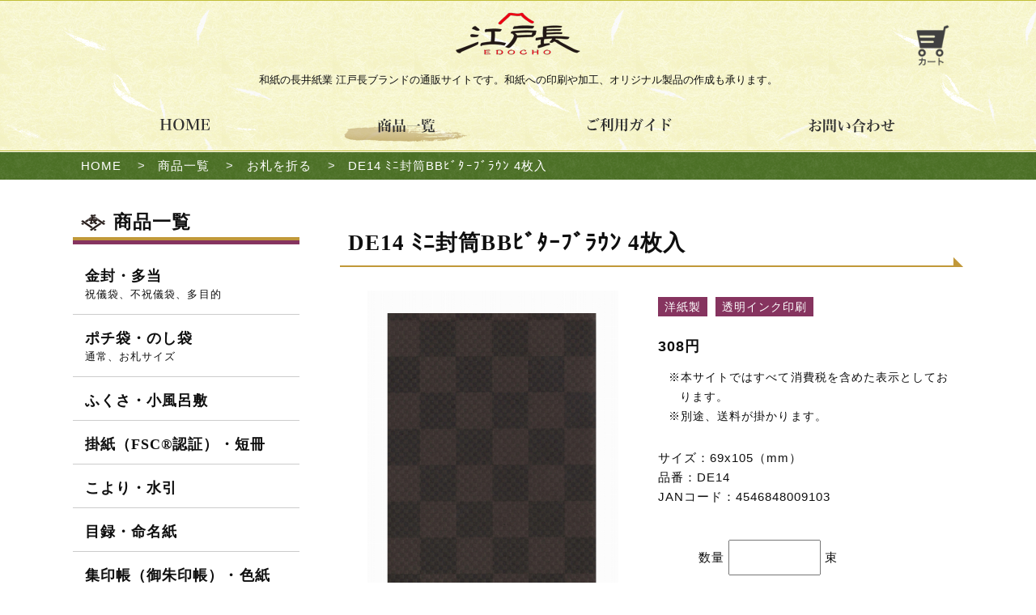

--- FILE ---
content_type: text/html; charset=UTF-8
request_url: https://www.edocho.com/item/detail.php?id=69
body_size: 12919
content:
<!DOCTYPE html>
<html lang="ja" itemscope itemtype="https://schema.org/WebPage">
<head prefix="og: http://ogp.me/ns# article: http://ogp.me/ns/article# fb: http://ogp.me/ns/fb#">
<!-- Global site tag (gtag.js) - Google Analytics -->
<script async src="https://www.googletagmanager.com/gtag/js?id=G-D7NYVNWK93"></script>
<script>
  window.dataLayer = window.dataLayer || [];
  function gtag(){dataLayer.push(arguments);}
  gtag('js', new Date());

  gtag('config', 'G-D7NYVNWK93');
</script>
<meta charset="UTF-8" />
<meta name="viewport" content="width=device-width, initial-scale=1, user-scalable=yes" />
<title>DE14 ﾐﾆ封筒BBﾋﾞﾀｰﾌﾞﾗｳﾝ 4枚入：商品詳細 -江戸長ドットコム-</title>

<link rel="icon" href="/images/favicon.ico" />
<link rel="apple-touch-icon-precomposed" href="/images/apple-touch-icon-precomposed.png" />
<meta name="keywords" content="DE14 ﾐﾆ封筒BBﾋﾞﾀｰﾌﾞﾗｳﾝ 4枚入" />
<meta name="description" content="" />
<meta name="theme-color" content="#4285f4">
<meta name="format-detection" content="telephone=no">
<meta property="og:type" content="website" />
<meta property="og:url" content="https://www.edocho.com/" />
<meta property="og:title" content="DE14 ﾐﾆ封筒BBﾋﾞﾀｰﾌﾞﾗｳﾝ 4枚入：商品詳細 -江戸長ドットコム-" />
<meta property="og:description" content="" />
<meta property="og:site_name" content="DE14 ﾐﾆ封筒BBﾋﾞﾀｰﾌﾞﾗｳﾝ 4枚入：商品詳細 -江戸長ドットコム-" />
<meta property="og:locale" content="ja_JP" />
<meta property="og:image" content="https://www.edocho.com/item/itemImages/DE14.jpg">
<meta name="twitter:card" content="summary" />
<meta name="twitter:domain" content="www.edocho.com" />
<link rel="stylesheet" type="text/css" media="all" href="/css/styles.css?date=20230116" />
<script src="//ajax.googleapis.com/ajax/libs/jquery/1.11.0/jquery.min.js"></script>
<link rel="stylesheet" href="/css/colorbox.css" />
<script type="text/javascript" src="/js/jquery.colorbox.js"></script>
<script type="text/javascript">
	function showImage(src){
		$("#imgM").attr("src","./itemImages/"+src);
		$(".colorbox").attr("href","./itemImages/"+src);
	}
	$(function(){
		$(".colorbox").colorbox({rel:"images",width:"90%",height:"90%",maxWidth:"1000px",maxHeight:"800px"});
	});
</script>
    <script type="application/ld+json">
    {
      "@context": "https://schema.org/",
      "@type": "Product",
      "name": "DE14 ﾐﾆ封筒BBﾋﾞﾀｰﾌﾞﾗｳﾝ 4枚入",
      "description": "",
      "image": [
		"https://www.edocho.com/item/itemImages/DE14.jpg"       ],
      "inProductGroupWithID": "2_6",
      "sku": "4546848009103",
      "mpn": "DE14",
      "brand": {
        "@type": "Brand",
        "name": "江戸長"
      },
      "offers": {
        "@type": "Offer",
        "url": "https://www.edocho.com/item/detail.php?id=69",
        "priceCurrency": "YEN",
        "price": "308",
        "priceValidUntil": "2020-10-29",
        "itemCondition": "https://schema.org/UsedCondition",
        "availability": "https://schema.org/InStock"
      }
    }
    </script>
</head>
<body>
<input type="checkbox" class="dwCheck" id="dwMenu">
<label class="menu-btn dwBtn" for="dwMenu">
	<span class="bar top"></span>
	<span class="bar middle"></span>
	<span class="bar bottom"></span>
	<span class="menu-btn__text">MENU</span>
</label>
<label class="close-menu dwBtn" for="dwMenu"></label>
<nav itemscope itemtype="https://schema.org/SiteNavigationElement" class="drawer-menu">
		<ul>
			<li><a href="https://www.edocho.com/">HOME</a></li>
			<li class="on"><a href="https://www.edocho.com/item/">商品一覧</a></li>
						<li><a href="https://www.edocho.com/guide/">ご注文の流れ</a></li>
			<li><a href="https://www.edocho.com/guide/delivery.php">商品の配送について</a></li>
			<li><a href="https://www.edocho.com/guide/payment.php">お支払い方法</a></li>
			<li><a href="https://www.edocho.com/guide/returns.php">返品・交換について</a></li>
			<li><a href="https://www.edocho.com/guide/privacy.php">個人情報保護方針</a></li>
			<li><a href="https://www.edocho.com/guide/law.php">特定商取引法に基づく表示</a></li>
			<li><a href="https://www.edocho.com/contact/">お問い合わせ</a></li>
			<li><a href="https://www.edocho.com/cart/">ショッピングカート</a></li>
		</ul>
</nav>
<div id="dwWrap">
<div id="dwWrap__inner">
<header itemscope itemtype="https://schema.org/WPHeader">
	<div class="container">
		<div itemscope itemtype="https://schema.org/Website">
			<h1>
				<a href="https://www.edocho.com/" itemprop="url">
					<span itemprop="name about">
						DE14 ﾐﾆ封筒BBﾋﾞﾀｰﾌﾞﾗｳﾝ 4枚入：商品詳細 -江戸長ドットコム-					</span>
				</a>
			</h1>
		</div>
		<p>和紙の長井紙業 江戸長ブランドの通販サイトです。和紙への印刷や加工、オリジナル製品の作成も承ります。</p>
		<a href="https://www.edocho.com/cart/" class="btn cart">お買い物カゴ</a>
	</div><!--/.container-->
	<nav itemscope itemtype="https://schema.org/SiteNavigationElement" id="globalNav">
		<ul>
			<li><a href="https://www.edocho.com/">HOME　-江戸長ドットコム-</a></li>
			<li class="on"><a href="https://www.edocho.com/item/">江戸長商品一覧　-江戸長ドットコム-</a></li>
			<li><a href="https://www.edocho.com/guide/">ご利用ガイド　-江戸長ドットコム-</a></li>
			<li><a href="https://www.edocho.com/contact/">お問い合わせ　-江戸長ドットコム-</a></li>
		</ul>
	</nav>
</header>
<nav id="breadcrumbs">
	<ol>
		<li><a href="https://www.edocho.com/">HOME</a></li>
		<li><a href="https://www.edocho.com/item/">商品一覧</a></li>
		<li><a href="https://www.edocho.com/item/?category=2&category2=6">お札を折る</a></li>
		<li><a href="https://www.edocho.com/item/detail.php?id=69">DE14 ﾐﾆ封筒BBﾋﾞﾀｰﾌﾞﾗｳﾝ 4枚入</a></li>
	</ol> 
</nav><!-- //breadcrumbs -->
<div class="container">
	<aside>
		<strong id="subNavTtl">商品一覧</strong>
		<ul id="subNav">
			<li><a href="https://www.edocho.com/item/?category=1&category2=1">金封・多当<span>祝儀袋、不祝儀袋、多目的</span></a></li>
			<li><a href="https://www.edocho.com/item/?category=2&category2=6">ポチ袋・のし袋<span>通常、お札サイズ</span></a></li>
			<li><a href="https://www.edocho.com/item/?category=3&category2=8">ふくさ・小風呂敷</a></li>
			<li><a href="https://www.edocho.com/item/?category=4&category2=10">掛紙（FSC&reg;認証）・短冊</a></li>
			<li><a href="https://www.edocho.com/item/?category=5&category2=12">こより・水引</a></li>
			<li><a href="https://www.edocho.com/item/?category=6&category2=14">目録・命名紙</a></li>
			<li><a href="https://www.edocho.com/item/?category=7&category2=16">集印帳（御朱印帳）・色紙</a></li>
			<li><a href="https://www.edocho.com/item/?category=8&category2=18">和紙ファイル</a></li>
			<li><a href="https://www.edocho.com/item/?category=9&category2=19">ＯＡ和紙</a></li>
		</ul>
		</aside>
	<main>
		<h2 class="down">DE14 ﾐﾆ封筒BBﾋﾞﾀｰﾌﾞﾗｳﾝ 4枚入</h2>
		<div id="itemDetails" class="row">
			<div class="column2">
				<div class="imgMBox">
					<a href="./itemImages/DE14.jpg" class="colorbox">
						<img id="imgM" class="imgM" src="./itemImages/DE14.jpg" alt="DE14 ﾐﾆ封筒BBﾋﾞﾀｰﾌﾞﾗｳﾝ 4枚入" />
					</a>
				</div>
				<ul class="imgLst">
										<li>
						<a href="javascript:void(showImage('DE14.jpg'))"><img src="./itemImages/DE14.jpg" alt="DE14 ﾐﾆ封筒BBﾋﾞﾀｰﾌﾞﾗｳﾝ 4枚入 イメージ1" /></a>
					</li>
									</ul>
			</div>
			<div class="column2">
				<ul class="words">
					<li>洋紙製</li><li>透明インク印刷</li>				</ul>
				<p class="price">308円</p>
				<p></p>
				<ul class="priceMemo">
					<li>※本サイトではすべて消費税を含めた表示としております。</li>
					<li>※別途、送料が掛かります。 </li>
				</ul>
				<p class="details">
					サイズ：69x105（mm）<br />
					品番：DE14<br />
					JANコード：4546848009103				</p>
				<form action="../cart/itemSet.php" method="post" class="todofuken">
					<input type="hidden" name="EcItem_id" value="69" />
					
					数量
					<input class="mini" type="number" name="num" value="" min="1" max="9999" required />
					束<br />
					<input type="submit" value="カートに入れる" class="btn" />
				</form>
				<ul class="formMemo">
					<li><a href="https://www.edocho.com/guide/returns.php">返品・交換について</a></li>
					<li><a href="https://www.edocho.com/guide/law.php">特定商取引法に基づく表示</a></li>
				</ul>
			</div>
		</div>
	</main>
	
</div><!--/.container-->
<div itemscope itemtype="https://schema.org/WPFooter">
<footer>
	<div id="footInfo">
		<div class="container">
			<dl>
				<dt>配送・送料について</dt>
				<dd>
					江戸長ドットコムではすべて消費税を含めた表示としております。
				</dd>
				<dd>
					ご注文いただいた商品は、佐川急便にてお届けいたします。<br />
					送料を含めた合計金額は、ご注文完了メールにてご案内いたします。<br />
					送料について、詳しくは<a href="https://www.edocho.com/guide/delivery.php">商品の配送について</a>をご確認ください。<br />
				</dd>
				<dd>
					商品の合計金額が5,500円以上で送料無料となります。
				</dd>
				<dd>
					原則、ご注文より3営業日以内を目安に工場より直送いたします。<br />
					お時間をいただく場合は翌営業日に、いただいたメールアドレス宛にご連絡いたします。<br />
					お急ぎの場合は、その旨をご連絡ください。
				</dd>
				<dd>
					在庫状況・配達先などにより納品にお時間を頂く場合がございます。
				</dd>
				<dd>
					海外への発送は、対応しておりませんのでご了承の程お願いいたします。
				</dd>
				
				<dt>お支払いについて</dt>
				<dd>
					お支払いは、代金引換（現金またはクレジットカード）か銀行振込よりお選びいただけます。<br />
					<!--<img src="https://www.edocho.com/images/img_card_mini.png" alt="江戸長購入　ご利用可能なクレジットカード" />-->
				</dd>
				<dd>
					お支払い方法について、詳しくは<a href="https://www.edocho.com/guide/payment.php">お支払い方法</a>をご確認ください。
				</dd>
			</dl>
			<div id="siteMap">
				<strong>サイトのご案内</strong>
				<ul>
					<li><a href="https://www.edocho.com/">HOME</a></li>
					<li><a href="https://www.edocho.com/item/">商品一覧</a></li>
					<li>
						ご利用ガイド
						<ul>
							<li><a href="https://www.edocho.com/guide/">ご注文の流れ</a></li>
							<li><a href="https://www.edocho.com/guide/delivery.php">商品の配送について</a></li>
							<li><a href="https://www.edocho.com/guide/payment.php">お支払い方法</a></li>
							<li><a href="https://www.edocho.com/guide/returns.php">返品・交換について</a></li>
							<li><a href="https://www.edocho.com/guide/privacy.php">個人情報保護方針</a></li>
							<li><a href="https://www.edocho.com/guide/law.php">特定商取引法に基づく表示</a></li>
						</ul>
					</li>
					<li><a href="https://www.edocho.com/contact/">お問い合わせ</a></li>
					<li><a href="https://www.edocho.com/cart/">カート</a></li>
				</ul>
			</div>
		</div>
	</div>
	<div class="container" id="siteInfo">
		<p class="txtL">
			長井紙業オンライン商店へお越しいただきありがとうございます。
		</p>
		<p>
			長井紙業は和紙や紙製品の販売と、和紙への印刷や加工を専門とする企業です。<br />
			当サイトは、弊社で開発している製品から、個人のお客様からのご注文の多い「江戸長」製品を販売しております。<br />
			弊社では当サイトに載せている製品の他にも、和紙、外食産業向けの製品、販促商品など、様々な和紙製品を取り扱っております。<br />
			和紙にご関心のある方、和紙を使用したオリジナル製品の製作にご興味のある方は、長井紙業株式会社ホームページへもお越しいただければ幸いです。
		</p>
		<a href="https://nagai-tokyo.jp/" id="GoToHP" target="_blank">長井紙業株式会社ホームページ</a>
		<p id="copyright">
			Copyright &copy; <span itemprop="copyrightYear">2020</span>&nbsp;<span itemprop="copyrightHolder name">江戸長ドットコム</span> All Rights Reserved.
		</p>
	</div>
</footer>
</div>
</div><!--/#dwWrap__inner-->
</div><!--/#dwWrap-->

</body>
</html>


--- FILE ---
content_type: text/css
request_url: https://www.edocho.com/css/styles.css?date=20230116
body_size: 43285
content:
@charset 'utf-8';
/***********************************
 reset
***********************************/
@font-face {
	font-family: YuGothicM;
	src: local("Yu Gothic Medium");
}
*, html, body, div, dl, dt, dd, ul, ol, li, header, footer, nav,section,
h1, h2, h3, h4, h5, h6, form, input, textarea, p{
	margin: 0;
	padding: 0;
	font-family: -apple-system, BlinkMacSystemFont, "Helvetica Neue", "游ゴシック Medium", YuGothic, YuGothicM, "Hiragino Kaku Gothic ProN", メイリオ, Meiryo, sans-serif;
	font-size: 1em;
}
dl, ul, ol{
	list-style-type: none;
}
img{
	max-width: 100%;
}

html{
	overflow: unset;
	height: auto;
	min-height: 100%;
}

input[type="submit"],
input[type="button"] {
	border-radius: 0;
	-webkit-box-sizing: content-box;
	-webkit-appearance: button;
	appearance: button;
	border: none;
	box-sizing: border-box;
	cursor: pointer;
}
input[type="submit"]::-webkit-search-decoration,
input[type="button"]::-webkit-search-decoration {
	display: none;
}
input[type="submit"]::focus,
input[type="button"]::focus {
	outline-offset: -2px;
}
/***********************************
 base
***********************************/
body{
	position: relative;
	background: none;
	min-width: 1200px;
	height: 100vh;
	min-height: 100%;
	line-height: 1.6em;
	letter-spacing: 0.07em;
	color: #0f0f0f;
	font-size: 15px;
	text-align: center;
}
@media screen and (max-width: 640px) {
	body{
		min-width: 100%;
		line-height: 1.3em;
	}
}
article,
section,
div.container{
	clear: both;
	position: relative;
	margin: auto;
	overflow: hidden;
}
article{
	margin: 0 0 40px;
	padding: 20px;
	background: #ffffff;
}
@media screen and (max-width: 640px) {
	article{
		margin: 0 0 20px;
		padding: 20px 10px;
	}
}

div.container{
//	width: calc(1200px - 20px);
	width: 1100px;
}
@media screen and (max-width: 640px) {
	div.container{
		width: calc(100% - 16px);
	}
}

section{
	overflow: visible;
}
section + section{
	margin: 30px auto 0;
}
section + section > h3{
	margin-top: 20px;
}

a:link , a:hover, a:active, a:visited{
	transition: all 1.0s;
	color: #0089ff;
	text-decoration: none;
	cursor: pointer;
}
a:hover{
	color: #55b4ff;
}

/***********************************
 #breadcrumb
***********************************/
nav#breadcrumbs{
	margin: 1px 0 30px;
	background: url(../images/bg_green.png);
	min-height: 34px;
}
nav#breadcrumbs ol{
	margin: 0 auto;
	padding: 5px 10px;
	width: calc(1100px - 20px);
	text-align: left;
}
nav#breadcrumbs ol li{
	position: relative;
	display: inline-block;
	padding-right: 40px;
}
nav#breadcrumbs ol li:after{
	position: absolute;
	top: 0;
	right: 10px;
	display: block;
	content: ">";
	color: #efefef;
}
nav#breadcrumbs ol li:last-child:after{
	display: none;
}
nav#breadcrumbs ol li a{
	color: #ffffff;
}
nav#breadcrumbs ol li a:hover{
	color: #ddcef6;
	text-decoration: underline;
}

@media screen and (max-width: 640px) {
	nav#breadcrumbs ol{
		padding: 5px 8px;
		width: calc(100% - 16px);
		font-size: 0.9em;
	}
	nav#breadcrumbs ol li{
		padding-right: 1em;
	}
	nav#breadcrumbs ol li:after{
		top: auto;
		bottom: 2px;
		right: 0px;
		font-size: 0.8em;
	}
}

/***********************************
 .ul4, .row, .column
***********************************/
.ul4 li{
	float: left;
	margin: 0 10px 8px 0;
	width: calc(100% /4 - 30px /4);
}
.ul4 li:nth-child(4n){
	margin: 0 0 8px;
}

.row{
	position: relative;
	display: -webkit-flex;
	display: flex;
	width: calc(100% + 15px);
	margin: 0 0 20px;
}
.row:after{
	clear: both;
	display: block;
	content: "";
}
.column1,
.row .column2,
.row .column3-1,
.row .column3-2,
.row .column4-1,
.row .column4-3,
.row .column5-1{
	display: block;
	float: left;
	overflow: hidden;
	margin: 0 15px 0 0;
}
.column1{ width: calc(100% - 15px); clear: both; }
.row .column2{ width: calc(50% - 15px); }
.row .column2.short{ width: calc(42% - 15px); }
.row .column2.long{ width: calc(58% - 15px); }
.row .column3-1{ width: calc((100% /3) - 15px); }
.row .column3-2{ width: calc((100% /3) * 2 - 15px); }
.row .column4-1{ width: calc(25% - 15px); }
.row .column4-3{ width: calc(75% - 15px); }
.row .column5-1{ width: calc((100% /5) - 15px); }

.column1 img,
.row .column2 img,
.row .column3-1 img,
.row .column3-2 img,
.row .column4-1 img,
.row .column4-3 img,
.row .column5-1 img{
	display: block;
	width: 100%;
}

.column1 img.fixity,
.row .column2 img.fixity,
.row .column3-1 img.fixity,
.row .column3-2 img.fixity,
.row .column4-1 img.fixity,
.row .column4-3 img.fixity,
.row .column5-1 img.fixity{
	display: block;
	margin: 0 auto;
	width: auto;
}
.column1 strong.inlineBlock,
.row .column2 strong.inlineBlock,
.row .column3-1 strong.inlineBlock,
.row .column3-2 strong.inlineBlock,
.row .column4-1 strong.inlineBlock,
.row .column4-3 strong.inlineBlock,
.row .column5-1 strong.inlineBlock{
	display: inline-block;
	padding: 5px 0;
	width: 100%;
	text-align: left;
	font-size: 1.1em;
}

.row .boxShadow{
	border: solid 1px #c4c4c4;
	background: #ffffff;
	width: calc(100% - 4px);
	height: calc(100% - 5px);
	box-shadow: 0px 0px 3px 0px #c4c4c4;
}

.row.boxRowBorder{
	padding: 15px 0 15px 15px;
	background: #ffffff;
	width:calc(100% - 17px);
	border: solid 1px #cfceac;
}
.row.boxRowBorder + .row.boxRowBorder{
	border-top: none;
	margin-top: -40px;
	padding-top: 0;
}
/***********************************
 header
***********************************/
header{
	clear: both;
	position: relative;
	padding: 10px 0 0;
	width: 100%;
	display: block;
	letter-spacing: normal;
	text-align: left;
	overflow: hidden;
}
header a:link , header a:hover, header a:active, header a:visited{
	color: #ffffff;
	text-decoration: none;
}
header a:hover{
	color: #55b4ff;
}
header h1{
	margin: 0 auto 20px;
	width: 160px;
	height: 60px;
	background: url(../images/logo.png) no-repeat center center;
	background-size: contain;
}
header h1 a{
	display: block;
	width: 100%;
	height: 100%;
	text-indent: -9999px;
}
header p{
	margin: 0 0 10px;
	line-height: 1.2em;
	text-align: center;
	font-size: 0.85em;
}

header .oshirase.oshirase_holiday{
	display: block;
	margin: 10px auto;
	background: url(../images/oshirase_2022summer.png?date=20220802) no-repeat center center;
	width: 590px;
	height: 130px;
	text-indent: -9999px;
}
header a.oshirase.oshirase_bnr{
	display: block;
	margin: 10px auto;
	text-align: center;
}
header img.oshirase.oshirase_bnr{
	display: block;
	margin: 10px auto;
	max-width: calc(100% - 20px);
}

@media screen and (max-width: 640px) {
	header h1{
		display: inline-block;
		margin: 0 auto 10px;
	}
	header p{
		margin: 0 8px 10px 8px;
		text-align: left;
	}
	header .oshirase.oshirase_holiday{
		margin: 0 auto 10px;
		background: url(../images/oshirase_2022summer_sp.png?date=20220802) no-repeat center center;
		background-size: contain;
		width: 95%;
		height: 90px;
	}
}

/***********************************
 nav
***********************************/
.dwCheck,
.dwBtn,
.drawer-menu{
	display: none;
}
nav#globalNav ul{
	width: 1100px;
	margin: 20px auto 0;
	overflow: hidden;
}
nav#globalNav ul::after{
	clear: both;
	display: block;
	margin: auto;
	content: "";
}
nav#globalNav ul li{
	position: relative;
	float: left;
	padding: 0 1px;
	width: calc((100% - 8px) / 4);
	height: 50px;
}
nav#globalNav ul li:after{
	position: absolute;
	top: 0;
	bottom: 0;
	left: 0;
	right: 0;
	display: block;
	content: "";
	background: url(../images/nav_on.png) no-repeat center 20px;
	opacity: 0;
	z-index: 1;
	transition: all 1.0s;
}
nav#globalNav ul li.on:after,
nav#globalNav ul li:hover:after{
	background: url(../images/nav_on.png) no-repeat center 20px;
	opacity: 0.7;
}

nav#globalNav ul li a:link , nav#globalNav ul li a:hover, nav#globalNav ul li a:active, nav#globalNav ul li a:visited{
	position: absolute;
	top: 0;
	bottom: 0;
	left: 0;
	right: 0;
	display: block;
	content: "";
	text-indent: -9999px;
	z-index: 2;
}
nav#globalNav ul li:nth-child(1) a:link , nav#globalNav ul li:nth-child(1) a:hover, nav#globalNav ul li:nth-child(1) a:active, nav#globalNav ul li:nth-child(1) a:visited{
	background: url(../images/nav01.png) no-repeat center 10px;
}
nav#globalNav ul li:nth-child(2) a:link , nav#globalNav ul li:nth-child(2) a:hover, nav#globalNav ul li:nth-child(2) a:active, nav#globalNav ul li:nth-child(2) a:visited{
	background: url(../images/nav02.png) no-repeat center 10px;
}
nav#globalNav ul li:nth-child(3) a:link , nav#globalNav ul li:nth-child(3) a:hover, nav#globalNav ul li:nth-child(3) a:active, nav#globalNav ul li:nth-child(3) a:visited{
	background: url(../images/nav03.png) no-repeat center 10px;
}
nav#globalNav ul li:nth-child(4) a:link , nav#globalNav ul li:nth-child(4) a:hover, nav#globalNav ul li:nth-child(4) a:active, nav#globalNav ul li:nth-child(4) a:visited{
	background: url(../images/nav04.png) no-repeat center 10px;
}
nav#globalNav ul li:nth-child(5) a:link , nav#globalNav ul li:nth-child(5) a:hover, nav#globalNav ul li:nth-child(5) a:active, nav#globalNav ul li:nth-child(5) a:visited{
	background: url(../images/nav05.png) no-repeat center 10px;
}

@media screen and (max-width: 640px) {
	nav#globalNav{
		display: none;
	}
	
	.dwBtn,
	.drawer-menu{
		display: block;
	}
	/* dwWrap */
	#dwWrap{
		display: table;
		width: 100%;
		height: 100vh;
		box-shadow: 0 0 50px 0 rgba(0,0,0,.8);
		-webkit-transition-property: all;
		transition-property: all;
		-webkit-transition-delay: .3s;
		transition-delay: .3s;
		-webkit-transition-duration: .5s;
		transition-duration: .5s;
	}
	#dwWrap__inner{
		display: table-cell;
	}
	/* drawer menu */
	.drawer-menu{
		box-sizing: border-box;
		position: fixed;
		top: 0;
		right: 0;
		width: 300px;
		height: 100%;
		padding: 40px 0;
		background: #222;
		-webkit-transition-property: all;
		transition-property: all;
		-webkit-transition-duration: .5s;
		transition-duration: .5s;
		-webkit-transition-delay: 0s;
		transition-delay: 0s;
		-webkit-transform-origin: right center;
		-ms-transform-origin: right center;
		transform-origin: right center;
		-webkit-transform: perspective(500px) rotateY(-90deg);
		transform: perspective(500px) rotateY(-90deg);
		opacity: 0;
	}
	.drawer-menu li{
		text-align: center;
	}
	.drawer-menu li a{
		display: block;
		height: 50px;
		line-height: 50px;
		font-size: 14px;
		color: #fff;
		-webkit-transition: all .8s;
		transition: all .8s;
	}
	.drawer-menu li a:hover{
		color: #1a1e24;
		background: #fff;
	}
	
	/* checkbox */
	.dwCheck{
		display: none;
	}
	
	/* menu button - label tag */
	.menu-btn{
		position: fixed;
		display: block;
		top: 20px;
		right: 8px;
		display: block;
		width: 40px;
		height: 40px;
		font-size: 10px;
		text-align: center;
		cursor: pointer;
		z-index: 3;
	}
	.bar{
		position: absolute;
		top: 0;
		left: 0;
		display: block;
		width: 40px;
		height: 3px;
		background: #999999;
		-webkit-transition: all .5s;
		transition: all .5s;
		-webkit-transform-origin: left top;
		-ms-transform-origin: left top;
		transform-origin: left top;
	}
	.bar.middle{
		top: 13px;
		opacity: 1;
	}
	.bar.bottom{
		top: 26px;
		-webkit-transform-origin: left bottom;
		-ms-transform-origin: left bottom;
		transform-origin: left bottom;
	}
	.menu-btn__text{
		position: absolute;
		bottom: -13px;
		left: 0;
		right: 0;
		margin: auto;
		color: #666666;
		-webkit-transition: all .5s;
		transition: all .5s;
		display: block;
		visibility: visible;
		opacity: 1;
	}
	.menu-btn:hover .bar{
		background: #cccccc;
	}
	.menu-btn:hover .menu-btn__text{
		color: #cccccc;
	}
	.close-menu{
		position: fixed;
		top: 0;
		right: 300px;
		width: 100%;
		height: 100vh;
		background: rgba(0,0,0,0);
		-webkit-transition-property: all;
		transition-property: all;
		-webkit-transition-duration: .3s;
		transition-duration: .3s;
		-webkit-transition-delay: 0s;
		transition-delay: 0s;
		visibility: hidden;
		opacity: 0;
	}
	
	/* checked */
	.dwCheck:checked ~ .drawer-menu{
		-webkit-transition-delay: .3s;
		transition-delay: .3s;
		-webkit-transform: none;
		-ms-transform: none;
		transform: none;
		opacity: 1;
		z-index: 2;
	}
	.dwCheck:checked ~ #dwWrap{
		-webkit-transition-delay: 0s;
		transition-delay: 0s;
		-webkit-transform: translateX(-300px);
		-ms-transform: translateX(-300px);
		transform: translateX(-300px);
	}
	.dwCheck:checked ~ .menu-btn .menu-btn__text{
		visibility: hidden;
		opacity: 0;
	}
	.dwCheck:checked ~ .menu-btn .bar.top{
		width: 56px;
		-webkit-transform: rotate(45deg);
		-ms-transform: rotate(45deg);
		transform: rotate(45deg);
	}
	.dwCheck:checked ~ .menu-btn .bar.middle{
		opacity: 0;
	}
	.dwCheck:checked ~ .menu-btn .bar.bottom{
		width: 56px;
		top: 40px;
		-webkit-transform: rotate(-45deg);
		-ms-transform: rotate(-45deg);
		transform: rotate(-45deg);
	}
	.dwCheck:checked ~ .close-menu{
		-webkit-transition-duration: 1s;
		transition-duration: 1s;
		-webkit-transition-delay: .3s;
		transition-delay: .3s;
		background: rgba(0,0,0,.5);
		visibility: visible;
		opacity: 1;
		z-index: 3;
	}
}

/***********************************
 footer
***********************************/
footer{
	clear: both;
	position: relative;
	display: block;
	margin: 100px 0 0;
	padding: 30px 0 0;
	background: #272727;
	width: 100%;
	height: 200px;
	letter-spacing: normal;
	color: #ffffff;
	font-size: 0.85em;
}
footer a:link , footer a:hover, footer a:active, footer a:visited{
	color: #ffffff;
	text-decoration: underline;
}
footer a:hover{
	color: #ddcef6;
}

/*
footer #copyright{
	position: absolute;
	bottom: 50px;
	left: 10px;
	right: 10px;
	text-align: center;
}
*/

/***********************************
 table
***********************************/
table{
	width: 100%;
	border-collapse: collapse;
	line-height: 1.3em;
}
table th,
table td{
	padding: 10px 15px;
	border: solid 1px #bbbbbb;
	text-align: left;
}
table th{
	background: #f3f0e3;
	width: 160px;
	font-weight: normal;
}
table td{
	background: #ffffff;
}
table tr:nth-child(2n) td{
//	background: #f5f5f5;
}

table.noBorder{
}
table.noBorder th,
table.noBorder td{
	padding: 5px 10px;
	background: none;
	border: none;
}
table.noBorder th img,
table.noBorder td img{
	display: block;
	margin: auto;
}

table.rowTbl{
	letter-spacing: 0;
}
table.rowTbl th{
	width: 110px;
}

table.formTbl{
	margin-bottom: 20px;
}
table.formTbl span{
	color: #fb0854;
}
table.formTbl label > input[type="checkbox"] + span{
	color: #0f0f0f;
}

@media screen and (max-width: 640px) {
	table.rowTbl th,
	table.rowTbl td,
	table.formTbl th,
	table.formTbl td{
		display: block;
		width: calc(100% - 32px);
	}
	table.rowTbl td{
		border-top: none;
	}
	
	table.formTbl th,
	table.formTbl td{
		border-top: none;
		border-bottom: none;
	}
	table.formTbl th{
		font-weight: bold;
		font-size: 0.85em;
	}
	table.formTbl td{
		padding-bottom: 20px;
	}
	table.formTbl tr:first-child th{
		border-top: solid 1px #bbbbbb;
	}
	table.formTbl tr:last-child td{
		border-bottom: solid 1px #bbbbbb;
	}
}

/***********************************
 h2, h3, h4
***********************************/
h2, h3, h4{
	line-height: 1.4em;
	text-align: left;
	font-weight: normal;
}

h2 a:link , h2 a:hover, h2 a:active, h2 a:visited,
h3 a:link , h3 a:hover, h3 a:active, h3 a:visited,
h4 a:link , h4 a:hover, h4 a:active, h4 a:visited{
	color: #0f0f0f;
	text-decoration: none;
	cursor: unset;
}

h2{
	padding: 10px 0 30px;
	text-align: center;
	font-family: 'Noto Serif JP', serif;
	font-weight: bold;
	font-size: 2.4em;
}
h3,
h2.down{
	position: relative;
	margin: 30px 0 20px;
	padding: 0 20px 8px 10px;
	font-size: 1.4em;
}
h2.down{
	text-align: left;
	font-size: 1.8em;
}
h3:before,
h2.down:before{
	position: absolute;
	content: '';
	bottom: -3px;
	right: 0;
	width: 0;
	height: 0;
	border: none;
	border-right: solid 12px transparent;
	border-bottom: solid 12px #c19839;
}
h3:after,
h2.down:after{
	position: absolute;
	content: '';
	bottom: -3px;
	left: 0;
	right: 10px;
	border-bottom: solid 2px #c19839;
}

h4{
	margin: 30px 0 20px;
	padding: 0 0 0 15px;
	border-left: solid 5px #cccccc;
	font-size: 1.4em;
}
h3 + h4{
	margin: 20px 0 ;
}

@media screen and (max-width: 640px) {
	h2{
		padding: 10px 0;
		font-size: 2em;
	}
	h2.down{
		margin-top: 0;
		font-size: 1.6em;
	}
}

/***********************************
 aside
***********************************/
aside{
	float: left;
	padding: 0 50px 0 0;
	background: #ffffff;
	width: 280px;
	height: 100%;
	text-align: left;
	overflow: hidden;
}
@media screen and (max-width: 640px) {
	aside{
		display: none;
	}
}
aside ul li{
	margin: 0 0 10px;
	line-height: 1.2em;
}
aside ul li a{
	display: block;
	padding-left: 10px;
}
aside ul li a:link , aside ul li a:hover, aside ul li a:active, aside ul li a:visited{
	color: #0f0f0f;
}

@media screen and (max-width: 640px) {
	aside{
		float: none;
		margin: 0;
		padding: 20px 8px;
		width: calc(100% - 16px);
		background: none;
	}
	
	aside h3:after{
		background: -webkit-repeating-linear-gradient(-45deg, #ccc, #ccc 2px, #878787 2px, #878787 4px);
		background: repeating-linear-gradient(-45deg, #ccc, #ccc 2px, #878787 2px, #878787 4px);
	}
	aside ul li a:hover{
			background: #ffffff;
	}
}

aside #subNavTtl{
	position: relative;
	display: block;
	margin: 0 0 10px;
	padding: 0 15px 0 50px;
	background: url(../images/logo_point.png) no-repeat 10px; center
	width: calc(100% - 30px);
	border-bottom: solid 5px #86345F;
	line-height: 2em;
	font-family: 'Noto Serif JP', serif;
	font-weight: bold;
	font-size: 1.5em;
}
aside #subNavTtl:after{
	position: absolute;
	bottom: 0;
	left: 0;
	right: 0;
	display: block;
	content: "";
	border-bottom: solid 4px #c19839;
}
aside ul#subNav li{
	margin: 0;
	border: none;
	border-bottom: solid 1px #cccccc;
}
aside ul#subNav li:last-child{
	border-bottom: solid 2px #cccccc;
}
aside ul#subNav li a{
	position: relative;
	display: block;
	padding: 20px 15px 15px;
	font-family: 'Noto Serif JP', serif;
	font-weight: bold;
	font-size: 1.2em;
}
aside ul#subNav li.on a,
aside ul#subNav li a:hover{
	background: #f7e9ff;
}
aside ul#subNav li.on a:after,
aside ul#subNav li a:hover:after{
	position: absolute;
	top: 10px;
	bottom: 10px;
	left: 1px;
	display: block;
	content: "";
	border-left: solid 5px #86345F;
}
aside ul#subNav li a span{
	display: block;
	margin-top: 5px;
	font-size: 0.7em;
	font-weight: normal;
}

aside ul.catalogLnk{
	margin: 50px 0 0;
	padding: 10px 0;
	background: -webkit-radial-gradient(closest-side, #f2f6ee 98%, #ffffff 99%), 
		 -webkit-radial-gradient(closest-side, #f2f6ee 98%, #ffffff 99%), rgba(90,90,90,0.7);
	background: radial-gradient(closest-side, #f2f6ee 98%, #ffffff 99%), 
		radial-gradient(closest-side, #f2f6ee 98%, #ffffff 99%), rgba(90,90,90,0.7);
	background-position: 0 0, 5px 5px;
	-webkit-background-size: 10px 10px;
	background-size: 10px 10px;
}
aside ul.catalogLnk a{
	padding: 10px;
}
aside ul.catalogLnk a span{
	display: inline-block;
	padding: 0 10px 5px;
	font-weight: bold;
	font-size: 1.05em;
}
aside ul.catalogLnk a img{
	display: block;
	margin: 2px auto;
	width: 90%;
	border: solid 1px #cccccc;
	transition: all 0.4s;
}
aside ul.catalogLnk a:hover img{
	margin: 1px auto;
	border: solid 2px #accc8d;
}

/***********************************
 main
***********************************/
main{
	display: block;
	margin: 0 auto;
	background: none;
	width: 80%;
	text-align: left;
	overflow: hidden;
}
aside + main{
	margin: 0;
	float: left;
	width: calc(100% - 330px);
}

@media screen and (max-width: 640px) {
	main{
		padding: 0;
		width: 100%;
	}
	aside + main{
		float: none;
		width: 100%;
	}
}

/***********************************
 others
***********************************/
.txtSS{
	font-size: 0.88em;
	letter-spacing: -0.1em;
}
.txtS{
	font-size: 0.9em;
	letter-spacing: -0.06em;
}
.txtM{
	font-size: 1.05em;
	letter-spacing: -0.06em;
}
.txtL{
	font-size: 1.2em;
	letter-spacing: 0;
}
.txtAL{
	text-align: left;
}
.txtAC{
	text-align: center;
}
.txtAR{
	text-align: right;
}

.fltL{
	float: left;
}
.fltR{
	float: right;
}

.marker{
	background: linear-gradient(transparent 40%, #e6ffde 40%);
}
.marker.txtL{
	padding: 0 10px;
}

ul.disc{
	list-style-type: disc;
	margin-left: 20px;
}
ul.la{
	list-style-type: lower-alpha;
	margin-left: 35px;
}
ul.square{
	list-style-type: square;
	margin-left: 20px;
}
ul.caution{
	margin: 0 10px 10px;
	width: 95%;
}
ul.caution > li{
	position: relative;
	padding-left: 1.2em;
}
ul.caution > li:before{
	position: absolute;
	top: 0;
	left: 0;
	display: block;
	content:"※";
	color: #0f0f0f;
}
ul li ul.caution{
	margin: 0 10px;
	width: auto;
}

img + cite{
	display: block;
	text-align: right;
	font-style: normal;
}

p{
	margin: 0 0 15px;
}

dl dt{
	margin-bottom: 10px;
	font-weight: bold;
}
dl dd{
	margin: 0 0 20px;
}
dl dd table{
	margin: 5px 10px;
	width: 80%;
}
@media screen and (max-width: 640px) {
	dl dd table{
		width: calc(100% - 22px);
	}
	dl dd table th{
		width: 100px;
	}
}

/***********************************
 .btn, .btnBox, .btnBoxRow
***********************************/
a.btn{
	display: block;
	text-indent: -9999px;
	background-repeat: no-repeat;
	background-position: left top;
}
a.btn:hover{
	background-position: left bottom;
}

a.btnTxt{
	display: inline-block;
	margin: 10px; 
	padding: 0 1em 0 1.05em;
	background: #423837;
	min-width: 180px;
	height: 33px;
	line-height: 33px;
	letter-spacing: 0.05em;
	color: #ffffff;
	text-align: center;
	text-decoration: none;
	font-size: 1em;
	border-radius: 3px;
}
a.btnTxt:hover,
a.btnTxt:active{
	background: #736968;
}

a.btnTxtBlue{
	position: relative;
	display: inline-block;
	margin: 10px; 
	padding: 0 1em 0 1.05em;
	background: #27a0e0;
	min-width: 170px;
	height: 33px;
	overflow: hidden;
	z-index: 1;
	line-height: 33px;
	letter-spacing: 0.05em;
	color: #ffffff;
	text-align: center;
	text-decoration: none;
	font-size: 1em;
	border-radius: 3px;
}
a.btnTxtBlue:before{
	position: absolute;
	content: '';
	right: 0px;
	bottom: 0px;
	width: 0;
	height: 0;
	border: none;
	border-left: solid 80px transparent;
	border-bottom: solid 33px #2094db;
	z-index: -1;
}
a.btnTxtBlue:hover{
	background: #228dc7;
}
a.btnTxtBlue:hover:before{
	border-bottom: solid 30px #1d83c2;
}

a.bgChenge{
	position: relative;
	display: inline-block;
	color: #242424;
	text-decoration: none;
	transition: all 0.5s;
}
a.bgChenge:hover{
	color: #242424;
	background: #ffffff;
	box-shadow: inset 0 0 10px 10px #f4d6e5;
}
a.imgChenge{
//	transition: all 0.5s;
}
a.imgChenge img{
	display: unset !important;
}
a.imgChenge:hover{
	filter:alpha(opacity=80);
	-moz-opacity: 0.8;
	opacity: 0.8;
}

.btnBox{
	display: table;
	border-collapse: separate;
	border-spacing: 15px;
	width: 100%;
	table-layout: fixed;
}
.btnBox a.btnTxt,
.btnBox a.btnTxt2{
	display: table-cell;
	width: auto;
	border-radius: unset;
}

.btnBoxLine{
	clear: both;
	margin: 10px 0;
}
.btnBoxLine:after{
	clear: both;
	display: block;
	content: "";
}
.btnBoxLine a.btn{
	float: left;
	margin-right: 4px;
}

.btnBoxCover{
	clear: both;
	margin: 10px auto 20px;
	padding: 20px 0;
	width: 80%;
	background: #eef0d9;
	border: solid #ffffff 3px;
	outline: solid #dde4ce 1px;
	text-align: center;

}
.btnBoxCover:after{
	clear: both;
	display: block;
	content: "";
}
.btnBoxCover p{
	display: inline-block;
	margin: 0 auto;
	text-align: center;
	font-size: 1.1em;
}
.btnBoxCover .btnBoxLine a.btnTxt{
	margin: 5px 10px 0; 
}

.btnBoxRow{
	margin: 15px;
}
.btnBoxRow a.btn{
	display: block;
	margin: 0 auto;
}
.btnBoxRow a.btn + a.btn{
	margin-top: 15px;
}

/***********************************
 form
***********************************/
form{
	text-align: center;
}

form th span,
form .error,
form .caution{
	color: #fb0854;
}
form label{
	position: relative;
	display: inline-block;
	margin: 3px 30px 3px 0;
	min-width: 200px;
	cursor: pointer;
}
form label span{
	position: relative;
	top: -3px;
}
form label.policy{
	margin: 20px auto 10px;
	font-size: 1.05em;
}
form input[type="checkbox"]{
	margin-right: 5px;
	width: 18px;
	height: 18px;
	font-weight: bold;
}
form input[type="text"],
form input[type="email"],
form input[type="number"],
form textarea{
	margin: 1px 0;
	padding: 5px 5px;
	line-height: 1.3em;
	color: #000000;
	width: 95%;
}
form input[type="text"],
form input[type="email"],
form input[type="number"]{
	line-height: 2em;
}
form input[type="text"].mini,
form input[type="number"].mini{
	width: 100px;
}
form select{
	padding: 8px 15px;
}

form input[type="button"].btn,
form input[type="submit"].btn{
	padding: 5px 20px;
	min-width: 260px;
	background: #e1e1e1;
	border: solid 1px #adadad;
	transition: all 1.0s;
}
form input[type="button"].btn:hover,
form input[type="submit"].btn:hover{
	background: #e5f1fb;
	border: solid 1px #0078d7;
}
form input[type="submit"].btn2{
	display: inline-block;
	margin: 10px;
	padding: 0 1em 0 1.05em;
	background: #423837;
	min-width: 260px;
	height: 33px;
	line-height: 33px;
	letter-spacing: 0.05em;
	color: #ffffff;
	text-align: center;
	text-decoration: none;
	font-size: 1em;
	border-radius: 3px;
}
form input[type="submit"].btn2:hover{
	background: #736968;
}
/* placeholder */
form textarea[name="detail"]::placeholder,
form input[type="text"]::placeholder,
form input[type="email"]::placeholder,
form input[type="number"]::placeholder{
	color: #b3b3b3;
	line-height: 2em;
}
/* placeholder IE */
form textarea[name="detail"]:-ms-input-placeholder,
form input[type="text"]:-ms-input-placeholder,
form input[type="email"]:-ms-input-placeholder,
form input[type="number"]:-ms-input-placeholder{
	color: #b3b3b3;
	line-height: 2em;
}
/* placeholder Edge */
@supports (-ms-ime-align: auto){
	form textarea[name="detail"]::-ms-input-placeholder,
	form input[type="text"]::-ms-input-placeholder,
	form input[type="email"]::-ms-input-placeholder,
	form input[type="number"]::-ms-input-placeholder{
		color: #b3b3b3;
		line-height: 2em;
		opacity: 1;
	}
}

/**********************************************************************

	for EC

**********************************************************************/
/***********************************
  header
***********************************/
header{
	background: url(../images/body_bg.gif);
	border-top: solid 1px #c1be37;
	border-bottom: solid 1px #c1be37;
}

header a.btn.cart{
	position: absolute;
	top: 5px;
	right: 0;
	width: 80px;
	height: 80px;
	display: block;
	background: url(../images/btn_cart.png) no-repeat center center;
	background-size: 60%;
}
header a.btn.cart:hover{
	background-color: #ffffff;
	border-radius: 100px;
}

@media screen and (max-width: 640px) {
	header a.btn.cart{
		top: 0;
		right: 50px;
		width: 60px;
		height: 60px;
		background-size: 70%;
	}
	header a.btn.cart:hover{
		background-color: unset;
		opacity: 0.7;
	}
}

/***********************************
  footer
***********************************/
footer{
	padding: 0;
	height: auto;
	border-top: solid 1px #c9c9c9;
	text-align: left;
}

footer #footInfo{
	padding: 30px 0;
	margin: 0 0 30px;
	background: #e8e8e8;
	color: #000000;
}
footer #footInfo div.container{
	width: 1000px;
}

footer #footInfo a{
	color: #000000;
}
footer #footInfo a:hover{
	text-decoration: underline;
	color: #84276f;
}

footer #footInfo dl{
	width: 700px;
}
footer #footInfo dl dt{
	margin-bottom: 10px;
	font-weight: bold;
}
footer #footInfo dl dd + dt{
	margin-top: 20px;
}
footer #footInfo dl dd{
	display: list-item;
	margin: 0 0 10px 20px;
	width: auto;
	list-style: disc;
}
footer #footInfo dl dd img{
	border: solid 1px #cccccc;
}

footer #footInfo #siteMap{
	position: absolute;
	top: 0;
	right: 0;
	width: 250px;
}
footer #footInfo #siteMap strong{
	display: block;
	margin-bottom: 10px;
}
footer #footInfo #siteMap ul li{
	margin: 0 0 10px 20px;
	list-style: square;
}
footer #footInfo #siteMap ul li li{
	margin: 0 0 0 30px;
	list-style: circle;
}
footer #siteInfo{
	background: url(../images/logo_footer.png) no-repeat 800px 160px;
}
footer #siteInfo p{
	margin-bottom: 10px;
	width: 690px;
}
footer #siteInfo a#GoToHP{
	display: inline-block;
	margin: 5px 30px;
}
footer #siteInfo a#GoToHP:hover{
	text-decoration: underline;
}

footer #copyright{
	margin: 50px auto;
	text-align: center;
}

@media screen and (max-width: 640px) {
	footer #footInfo div.container{
		width: calc(100% - 16px);
	}
	footer #footInfo dl{
		width: calc(100% - 16px);
	}
	footer #footInfo #siteMap{
		position: relative;
		width: calc(100% - 16px);
	}
	footer #siteInfo{
		background: url(../images/logo_footer.png) no-repeat center bottom 50px;;
	}
	footer #siteInfo p{
		margin: 0;
		width: auto;
	}
	footer p#copyright{
		margin: 100px auto 0;
	}
}

/***********************************
 others
***********************************/
.guideInfo{
	margin: auto;
	width: 90%;
}
.thanksTxt{
	margin: 30px auto 50px;
	width: 90%;
}

/***********************************
 /home
***********************************/
.swiper-container{
	margin-bottom: 30px;
}
.swiper-slide {
	text-align: center;
	font-size: 18px;
	background: #fff;
	/* Center slide text vertically */
	display: -webkit-box;
	display: -ms-flexbox;
	display: -webkit-flex;
	display: flex;
	-webkit-box-pack: center;
	-ms-flex-pack: center;
	-webkit-justify-content: center;
	justify-content: center;
	-webkit-box-align: center;
	-ms-flex-align: center;
	-webkit-align-items: center;
	align-items: center;
}
@media screen and (max-width: 640px) {
	.swiper-container{
		width: 100vw;
	}
}

ul#home_info li{
	float: left;
	margin: 0 10px 8px 0;
	width: calc((100% - 30px) / 4);
}
ul#home_info li:nth-child(4n){
	margin-right: 0;
}
ul#home_info li a{
	position: relative;
	display: block;
	width: 100%;
	height: 202px;
	line-height: 30px;
	text-align: center;
	text-decoration: none;
	color: #ffffff;
}
ul#home_info li:nth-child(1) a{ background: url("/images/infoLink01.png") no-repeat #000000; }
ul#home_info li:nth-child(2) a{ background: url("/images/infoLink02.png") no-repeat #cccccc; }
ul#home_info li:nth-child(3) a{ background: url("/images/infoLink09.png") no-repeat #000000; background-size: 100%; }
ul#home_info li:nth-child(4) a{ background: url("/images/infoLink04.png") no-repeat #cccccc; }
ul#home_info li:nth-child(5) a{ background: url("/images/infoLink05.png") no-repeat #000000; }
ul#home_info li:nth-child(6) a{ background: url("/images/infoLink06.png") no-repeat #000000; }
ul#home_info li:nth-child(7) a{ background: url("/images/infoLink07.png") no-repeat #cccccc; }
ul#home_info li:nth-child(8) a{ background: url("/images/infoLink08.png") no-repeat #000000; }
ul#home_info li a span{
	position: absolute;
	bottom: 0;
	display: block;
	background-color: rgba(0,0,0,0.9);
	width: 100%;
	height: 30px;
	letter-spacing: 2px;
	font-family: 'Noto Serif JP', serif;
	transition: all 0.5s;
}
ul#home_info li a:hover span{
	background-color: rgba(80,80,80,0.9);
}
ul#home_info li a span:after{
	position: absolute;
	top: 10px;
	right: 25px;
	content: "";
	width: 0px;
	height: 0px;
	border-top: 5px solid transparent;
	border-bottom: 5px solid transparent;
	border-left: 8px solid #ffffff;
	border-right: 0px solid transparent;
}
@media screen and (max-width: 640px) {
	ul#home_info li{
		margin: 0 5px 8px 0;
		width: calc((100% - 5px) / 2);
	}
	ul#home_info li:nth-child(2n){
		margin-right: 0;
	}
	ul#home_info li:nth-child(n) a{
		background-size: cover;
		background-position: center top;
		background-color: #ffffff;
	}
	ul#home_info li a span:after{
		display: none;
	}
}
@media screen and (max-width: 500px) {
	ul#home_info li:nth-child(n) a{
		height: 180px;
	}
}
@media screen and (max-width: 390px) {
	ul#home_info li:nth-child(n) a{
		height: 140px;
	}
}

/***********************************
 /item/
***********************************/
ul#itemCategoryTab{
	position: relative;
	margin: 0 0 30px;
}
ul#itemCategoryTab:before{
	position: absolute;
	top: 0;
	bottom: 0;
	left: 0;
	right: 0;
	display: block;
	content: "";
	border: double 6px #e6dbe4;
	border-bottom: none;
}
ul#itemCategoryTab:after{
	position: absolute;
	bottom: -9px;
	left: 0;
	right: 0;
	display: block;
	content: "";
	background: #84276f;
	border-bottom: solid 1px #0f0f0f;
	height: 8px;
	z-index: -1;
}
ul#itemCategoryTab li{
	position: relative;
	display: inline-block;
	margin: 0 1px 0 0;
	padding: 8px 11px 0;
	width: calc((100% - 114px) / 5);
	border-bottom: none;
}
ul#itemCategoryTab li.tabL{
	width: 180px;
}
ul#itemCategoryTab li:last-child{
	margin: 0;
}
ul#itemCategoryTab li a{
	position: relative;
	display: block;
	padding: 10px 10px;
	background: #ffffff;
	width: calc(100% - 22px);
	border: solid 1px #ffffff;
	border-bottom: none;
	color: #0f0f0f;
	letter-spacing: 0;
	font-family: 'Noto Serif JP', serif;
	font-weight: bold;
	font-size: 1.1em;
}
ul#itemCategoryTab li.on{
	background: #84276f;
	transition: all 1.0s;
}
ul#itemCategoryTab li.on a{
	box-shadow: 0px 0px 3px 0px #000000;
}
ul#itemCategoryTab li a:after{
	box-shadow: none;
	position: absolute;
	top: 14px;
	bottom: 16px;
	left: 0px;
//	right: 3px;
	display: block;
	content: "";
	border-left: solid 4px #dddddd;
	transition: all 1.0s;
}
ul#itemCategoryTab li a:hover:after{
	box-shadow: none;
	position: absolute;
	top: 13px;
	bottom: 15px;
	left: 0px;
//	right: 3px;
	display: block;
	content: "";
	border-left: solid 4px #84276f;
	transition: all 1.0s;
}
ul#itemCategoryTab li.on a:after{
	display: none;
}

ul.itemList li{
	position: relative;
	float: left;
	margin: 10px 0;
	width: calc((100% - 16px) / 3);
	height: 250px;
	line-height: 1.2em;
	letter-spacing: 0;
	overflow: hidden;
}
ul.itemList li:nth-child(3n - 1){
	margin: 10px 8px;
}
ul.itemList li.backOrder a:after{
	position: absolute;
	top: 0;
	bottom: 70px;
	left: 0;
	right: 0;
	display: block;
	margin: auto;
	width: 160px;
	height: 50px;
	content: "";
	background: url("/images/label_backorder.png") no-repeat;
}
ul.itemList li a{
	position: relative;
	display: block;
	width: 100%;
	height: 100%
}
ul.itemList li a:hover{
	background: #f7e9ff;
	border-radius: 200px;
}
ul.itemList li a img{
	position: absolute;
	top: 0;
	bottom: 70px;
	left: 0;
	right: 0;
	display: block;
	margin: auto;
	max-width: 90%;
	max-height: 180px;
}
ul.itemList li a:hover img{
	top: 3px;
}
ul.itemList li a span{
	position: absolute;
	left: 0;
	right: 0;
	margin: auto;
	width: 80%;
	color: #0f0f0f;
}
ul.itemList li a span.price{
	top: 190px;
	text-align: right;
	font-weight: bold;
}
ul.itemList li a span.name{
	top: 212px;
}

.spSubNav{
	display: none;
}
@media screen and (max-width: 640px) {
	#itemCategoryTab{
		display: none;
	}
	.spSubNav{
		display: block;
		margin: 0 0 20px;
	}
	.spSubNav h3{
		margin: 0 0 20px;
		font-family: 'Noto Serif JP', serif;
		font-weight: bold;
	}
	.spSubNav .balloonoya{
		position: relative;
		margin: auto;
		padding: 5px 10px;
		background: #f7e9ff;
		width: 90%;
		max-width: 300px;
		border: solid 2px #86345F;
		cursor: pointer;
		text-align: center;
		font-family: 'Noto Serif JP', serif;
		font-weight: bold;
	}
	.spSubNav .balloonOff{
		display: none;
	}
	.spSubNav .balloonoya .balloon{
		position: absolute;
		top: 50px;
		left: 5px;
		display: inline-block;
		padding: 10px;
		background: #86345f;
		z-index: 1;
		animation: balloonAnime 0.5s linear;
	}
	.spSubNav .balloonoya .balloon > li{
		clear: both;
		margin: 0 0 10px;
		text-align: left;
	}
	.spSubNav .balloonoya .balloon > li ul{
		margin-left: 30px;
	}
	.spSubNav .balloonoya .balloon > li ul:after{
		clear: both;
		display: block;
		content: "";
	}
	.spSubNav .balloonoya .balloon > li ul li{
		position: relative;
		float: left;
		display: inline-block;
		width: 130px;
		font-weight: normal;
	}
	.spSubNav .balloonoya .balloon > li ul li:before{
		position: absolute;
		left: -5px;
		display: block;
		content: "-";
		color: #ffffff;
		font-weight: normal;
	}
	.spSubNav .balloonoya .balloon li a{
		display: block;
		padding: 5px 10px;
		line-height: 1em;
		color: #ffffff;
		font-size: 0.95em
	}
	.spSubNav .balloonoya .balloon:after{
		position: absolute;
		top: -10px;
		left : 10%;
		border-bottom: 10px solid #86345f;
		border-left: 8px solid transparent;
		border-right: 8px solid transparent;
		content: "";
		animation: balloonAnime2 0.5s linear;
	}
	@keyframes balloonAnime{
		100%{ color : black; background:rgba(134, 52, 95, 0.75) }
		50%{ color : black; background:rgba(134, 52, 95, 0.25) }
		0%{ color : white; background:white}
	}
	@keyframes balloonAnime2{
		100%{ border-color:rgba(255, 255, 255, 0.95) }
		50%{ border-color:rgba(255, 255, 255, 0.25) }
		0%{ border-color:rgba(255, 255, 255, 0)}
	}
}
/***********************************
 /item/detail
***********************************/
@media screen and (max-width: 640px) {
	#itemDetails.row .column2:first-child{
		width: calc(40% - 15px);
	}
	#itemDetails.row .column2:last-child{
		width: calc(60% - 15px);
	}li
}
p.backorderTxt{
	margin: 10px auto;
	padding: 5px 20px;
	background: #c13764;
	width: 80%;
	border: double 3px #ffffff;
	color: #ffffff;
	text-align: center;
	font-weight: bold;
}
#itemDetails .imgMBox{
	position: relative;
	height: 470px;
}
#itemDetails .imgMBox a img.imgM{
	position: absolute;
	top: 0;
	bottom: 0;
	left: 0;
	right: 0;
	margin: auto;
	width: auto;
	max-width: 95%;
	height: auto;
	max-height: 95%;
}
#itemDetails .imgMBox a:hover img.imgM{
	max-width: 98%;
	max-height: 98%;
	transition: all 1.0s;
}

#itemDetails ul.imgLst{
	margin: 4px 0 0;
}
#itemDetails ul.imgLst li{
	position: relative;
	float: left;
	width: calc((100% - 8px) / 2);
	height: 180px;
}
#itemDetails ul.imgLst li:nth-child(2n){
	float: right;
}
#itemDetails ul.imgLst li a img{
	position: absolute;
	top: 0;
	bottom: 0;
	left: 0;
	right: 0;
	margin: auto;
	max-width: 95%;
	width: auto;
	max-height: 95%;
	height: auto;
}
#itemDetails ul.imgLst li a:hover img{
	max-width: 98%;
	max-height: 98%;
	transition: all 1.0s;
}

#itemDetails ul.words{
	margin: 20px 0 0;
}
#itemDetails ul.words li{
	display: inline-block;
	margin: 0 10px 5px 0;
	padding: 5px 8px;
	line-height: 1em;
	background: #86345F;
	color: #ffffff;
	font-size: 0.95em;
}

#itemDetails p.price{
	margin: 20px 0 15px;
	font-weight: bold;
	font-size: 1.2em;
}
#itemDetails ul.priceMemo{
	margin: 0 1em 2em 2em;
	font-size: 0.9em
}
#itemDetails ul.priceMemo li{
	text-indent: -1em;
}

#itemDetails p.details{
	margin-bottom: 15px;
}

#itemDetails form{
	margin: 40px 50px;
	text-align: left;
}
#itemDetails form input[type="submit"].btn{
	margin: 10px 0;
	min-width: 90%;
}
#itemDetails ul.formMemo{
	margin: -20px 50px 20px 80px;
	list-style: disc;
	font-size: 0.9em
}

@media screen and (max-width: 640px) {
	#itemDetails .imgMBox{
		height: 220px;
	}
	
	#itemDetails ul.imgLst li{
		position: relative;
		float: left;
		margin: 0 0 5px;
		width: calc((100% - 10px) / 2);
		height: 80px;
	}
	#itemDetails form{
		margin: 40px 10px;
	}
	#itemDetails ul.formMemo{
		margin: -30px 10px 20px 30px;
	}
}

/***********************************
 /guide/flow
***********************************/
ul#flow > li{
	margin: 10px 0 30px;
}
ul#flow > li:after{
	clear: both;
	display: block;
	content: "";
	margin: 0 auto;
	width: 0;
	height: 0;
	border-left: 15px solid transparent;
	border-right: 15px solid transparent;
	border-top: 15px solid #d0dec3;
}
ul#flow > li:last-child:after{
	display: none;
}

ul#flow > li div.step{
	float: left;
	display: block;
	margin: 0 20px 0 0;
	padding: 20px 20px;
	background: #bbbbbb;
	width: 50px;
	height: 60px;
	text-align: center;
	color: #ffffff;
	overflow: hidden;
}
ul#flow > li div.step > span{
	font-size:2em
}

ul#flow > li div.cont{
	float: left;
	margin: 0 0 10px;
	width: calc(100% - 110px);
}

ul#flow > li div.cont h3{
	margin: 0 0 20px;
}
ul#flow > li div.cont h3:after{
	left: 0;
}

@media screen and (max-width: 640px) {
	ul#flow > li div.step{
		margin-right: 10px;
		padding: 20px 5px 40px;
		width: 40px;
	}
	ul#flow > li div.cont{
		width: calc(100% - 60px);
	}
}

/***********************************
 /guide/returns
***********************************/
.returns.caution,
.returns.caution li:before{
	color: #fb0854;
}
.returns.caution{
	margin: 0 auto 20px;
	padding: 10px 15px;
	background: #ffe9e9;
	width: 80%;
	letter-spacing: 0.05em;
}

.returns.disc{
	margin: 0 10px 0 30px;
}

dl.returnsNote{
	margin: 40px 0 0;
	padding: 10px 15px;
	border: solid 3px #c19839;
}
dl.returnsNote dd{
	margin: 0;
}

/***********************************
 /guide/privacy
***********************************/
dl dd.pContact{
	margin: 0 15px 20px;
	line-height: 1.3em;
}

/***********************************
 /cart/
***********************************/
#cartForm form table.shoppingList tr th,
#cartForm form table.shoppingList tr td{
	border: none;
	border-bottom: #bbbbbb 1px solid;
}
#cartForm form table.shoppingList tr th{
	padding: 10px 25px;
	background: none;
	font-weight: bold;
}
#cartForm form table.shoppingList tr th:first-child{
	width: 500px;
}
#cartForm form table.shoppingList tr.calculation th,
#cartForm form table.shoppingList tr.calculation td{
	border: none;
}
#cartForm form table.shoppingList tr.calculation input[type="submit"].btn{
	margin: 15px 0 10px;
}
#cartForm form table.shoppingList tr.calculation td:last-child span{
	display: block;
	text-align: right;
	font-size:1.2em
}

#cartForm form table.shoppingList .imgBox{
	position: relative;
	width: 150px;
	height: 150px;
}
#cartForm form table.shoppingList .imgBox img{
	position: absolute;
	top: 0;
	bottom: 0;
	left: 0;
	right: 0;
	display: block;
	margin: auto;
	max-width: 150px;
	max-height: 150px;
}
#cartForm form table.shoppingList .imgBox + a{
	float: left;
	display: block;
	margin: 30px 0 10px;
	width: 350px;
}

#cartForm form table.shoppingList a.deleatLink{
	display: inline-block;
	margin: 10px 10px 0;
	padding: 5px 3px;
}

#cartForm form table.shoppingList input[type="text"]{
	width: 70px;
}

#cartForm .total{
	margin: 10px auto;
	padding: 10px;
	background: #f3f0e3;
	width: 70%;
}
.total .cost{
	display: inline-block;
	text-align: left;
}
#cartForm .total b{
	display: block;
	padding: 5px;
	font-size: 1.2em
}
#cartForm .total a.btnTxt{
	display: block;
	margin: 10px auto;
	min-width: 200px;
	max-width: 300px;
}
@media screen and (max-width: 640px) {
	#cartForm form table.shoppingList tr{
		position: relative;
		display: block;
		min-height: 170px;
		border-bottom: #bbbbbb 1px solid;
	}
	#cartForm form table.shoppingList tr:first-child{
		display: none;
	}
	#cartForm form table.shoppingList tr:nth-child(2){
		border-top: #bbbbbb 1px solid;
	}
	#cartForm form table.shoppingList tr td{
		position: relative;
		left: 165px;
		display: block;
		padding: 10px 5px 10px 0;
		width: calc(100% - 170px);
		border: none;
	}
	#cartForm form table.shoppingList tr td:first-child{
		position: absolute;
		left: 0;
		padding: 10px 5px;
		width: 150px;
	}
	#cartForm form table.shoppingList tr.calculation td{
		position: relative;
		left: 0;
		width: 100%;
	}
	#cartForm form table.shoppingList tr.calculation td:last-child{
		padding-top: 0;
		margin: auto;
		width: 60%;
	}

	#cartForm form table.shoppingList tr td:nth-child(2) p{
		display: none;
		
	}
	#cartForm form table.shoppingList tr.calculation td:last-child span{
		margin-bottom: 10px;
		border-bottom: solid 5px #f3f0e3;
		font-weight: bold;
		font-size: 1em;
	}
	
	#cartForm .total{
		width: 90%;
	}
}
/***********************************
ColorBox
***********************************/
.cbWindow h3{
	margin: 15px 0 25px;
}
.cbWindow form select{
	display: block;
	margin: 20px auto 10px;
	min-width: 200px;
}
.cbWindow form input[type="submit"].btn{
	margin-top: 20px;
	min-width: 200px;
}
.cbWindow form ul.caution{
	line-height: 1.4em;
	color: #0f0f0f;
	text-align: left;
	font-size: 0.95em;
}
